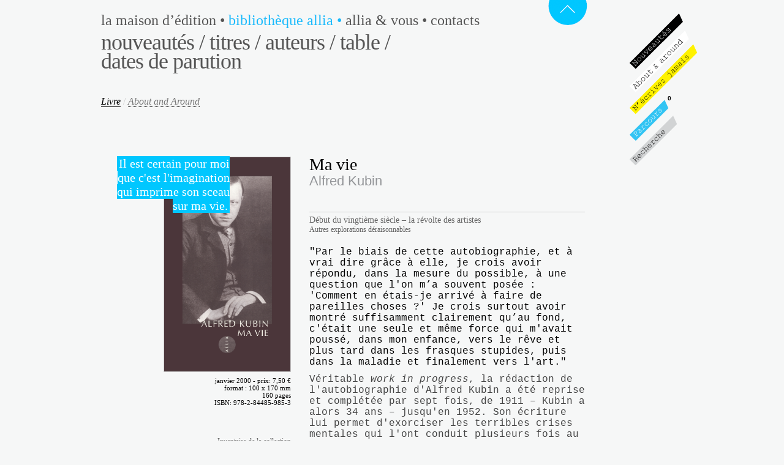

--- FILE ---
content_type: text/html; charset=UTF-8
request_url: https://www.editions-allia.com/fr/livre/244/ma-vie
body_size: 4444
content:
<!DOCTYPE html PUBLIC "-//W3C//DTD XHTML 1.0 Strict//EN" "http://www.w3.org/TR/xhtml1/DTD/xhtml1-strict.dtd">
<html xmlns="http://www.w3.org/1999/xhtml" xml:lang="fr">
<head>
	<meta http-equiv="Content-Type" content="text/html; charset=utf-8" />
	<title>
		Editions Allia
		 - Livre
		 - Ma vie
		
	</title>

	<meta name="title" content="Editions Allia">
	<meta http-equiv="pragma" content="no-cache">
	<meta name="revisit-after" content="7">
	<meta name="description" content="Chaque personne est un but, une fin.">
	<meta name="keywords" content="éditions, allia, livres, publication, indépendant, libertaire, marge, littérature, auteurs, philosophie, music, rock, punk, situationnistes, Debord, Benjamin, Marx, Leopardi, Bounan, bouillier, berréby, lébédeff, chine">
	<meta name="robots" content="ALL">
	<meta name="distribution" content="Global">
	<meta name="rating" content="General">
	<meta name="copyright" content="">
	<meta name="author" content="www.riquet.fr">
	<meta name="doc-type" content="Public">
	<meta name="doc-rights" content="Copyrighted Work">

	<link rel="icon" type="image/png" href="/favicon.ico" />
	<link rel="stylesheet" type="text/css" media="screen" href="/themes/default/css/jqModal.css" />
	<link rel="stylesheet" type="text/css" media="screen" href="/themes/default/css/common.css" />
	<link rel="stylesheet" type="text/css" media="screen" href="/themes/default/css/styles.css" />
	<link rel="stylesheet" type="text/css" media="screen" href="/themes/default/css/styles-book.css" />
	

	<script type="text/javascript" src="/themes/default/js/swfobject.js"></script>
	<script type="text/javascript" src="/themes/default/js/jquery-1.4.min.js"></script>
	<script type="text/javascript" src="/themes/default/js/jquery.cycle.min.js"></script>
	<script type="text/javascript" src="/themes/default/js/jquery.scrollTo-1.4.2-min.js"></script>
	<script type="text/javascript" src="/themes/default/js/jquery.easing.js"></script>
	<script type="text/javascript" src="/themes/default/js/jquery.accordion.js"></script>
	<script type="text/javascript" src="/themes/default/js/jquery.dimensions.js"></script>
	<script type="text/javascript" src="/themes/default/js/jquery.validate.min.js"></script>
	<script type="text/javascript" src="/themes/default/js/jqModal.js"></script>
</head>
<body>

	<div id="main" class="clearfix">

		<h1 class="title">
			<a href="/">
				<span>
					Editions Allia
				</span>
			</a>
		</h1>
	
		<div id="header" class="clearfix">
			
			
			<ul id="langs">
				
				<li class="item selected lastchild">
					<a href="/fr/">fr</a>
				</li>
				
			</ul>
			
		
			

<ul id="groups">
	
	<li class="item">
		<a href="/fr/editions-allia">La maison d’édition <span>•</span> </a>
		
	</li>
	
	<li class="item selected">
		<a href="/fr/bibliotheque">Bibliothèque Allia <span>•</span> </a>
		
		
		<ul class="sections">
			
			<li class="item">
				<a href="/fr/bibliotheque/nouveautes">Nouveautés /</a>
			</li>
			
			<li class="item">
				<a href="/fr/bibliotheque/titres">Titres /</a>
			</li>
			
			<li class="item">
				<a href="/fr/bibliotheque/auteurs">Auteurs /</a>
			</li>
			
			<li class="item">
				<a href="/fr/bibliotheque/table">Table /</a>
			</li>
			
			<li class="item lastchild">
				<a href="/fr/bibliotheque/dates-parution">Dates de parution</a>
			</li>
			
		</ul>
		
		
	</li>
	
	<li class="item">
		<a href="/fr/allia-&-vous">Allia & vous <span>•</span> </a>
		
	</li>
	
	<li class="item lastchild">
		<a href="/fr/contacts">Contacts</a>
		
	</li>
	
</ul>







			
			<div id="allias">
				
				
				<div class="route-count">0</div>
				<img src="/themes/default/images/alias.png" width="140" height="270" usemap="#Map" />
				<map name="Map" id="Map">
					<area shape="poly" coords="2,89,95,0,109,21,19,110" href="/fr/bibliotheque/nouveautes" />
					<area shape="poly" coords="10,125,109,27,116,47,22,143" href="/fr/allia-&-vous/about-and-around" />
					<area shape="poly" coords="0,172,118,51,128,79,15,186" href="/fr/bibliotheque/archives" />
					<area shape="poly" coords="5,209,90,129,97,148,21,224" href="/fr/parcours" />
					<area shape="poly" coords="4,251,89,171,96,190,20,266" href="#" class="search-trigger" />
				</map>
				
			</div>
		</div>
		
		<div id="content" class="content content-book clearfix">



<div class="filter">
		<a class="selected" href="/fr/livre/244/ma-vie">Livre</a>
		
		 / 
		<a href="/fr/livre/244/ma-vie/about-and-around">About and Around</a>
</div>

<div class="columns clearfix">
	
	<div class="column1">
		<div class="cover">
			<div class="image">
				
				<img src="/files/book_244_image_cover.gif" width="206" height="350" alt="Ma vie">
				
				
			</div>
			
			
			
			<div class="quote1">
				<span>Il est certain pour moi que c'est l'imagination qui imprime son sceau sur ma vie.</span>
			</div>
			
		</div>
		<p class="info">
			janvier 
			2000
			 - prix: 7,50 €
			
			<br />format : 100 x 170 mm
			<br />160 pages
			
			
			<br />ISBN: 978-2-84485-985-3 
			
		</p>
		
		
		<p class="pdfs">
			
			<br /><a href="/files/pdf_259_file.pdf">Inventaire de la collection</a>
			
			<br /><a href="/files/pdf_664_file.pdf">Extrait de "Ma Vie"</a>
			
		</p>
		

		<p class="tools">
			<a href="/fr/contacts/librairies" target="_blank">
				Où trouver ce livre
			</a>

			
			
				
				
				<br />
				<a href="/fr/auteur/136/alfred-kubin">
					Livres du même auteur
				</a>
				
			

			

			<br />
			
			<a class="add-route" href="/fr/livre/244/ma-vie/?add_route=1">
				Ajouter à mon parcours
			</a>
			
			
		</p>
		
		<div class="addthis">
			<!-- AddThis Button BEGIN -->
			<div class="addthis_toolbox addthis_default_style">
				<a class="addthis_button_facebook"></a>
				<a class="addthis_button_twitter"></a>
			</div>
			<script type="text/javascript" src="http://s7.addthis.com/js/250/addthis_widget.js#username=xa-4c51cb83369403ed"></script>
			<!-- AddThis Button END -->
		</div>
		
	</div>

	<div class="column2">
		<h2 class="book">Ma vie</h2>
		<h3 class="authors">
			
			
			<a href="/fr/auteur/136/alfred-kubin">Alfred Kubin</a>
			
		</h3>
		
		
		<div class="periods">
			<a href="/fr/bibliotheque/table/9/?p=57">
			
				<span class="firstchild">Début du vingtième siècle – la révolte des artistes</span>
				<br />
			
				<span>Autres explorations déraisonnables</span>
				
			
			</a>
		</div>
		

		<div class="header wysiwyg">
			"Par le biais de cette autobiographie, et à vrai dire grâce à elle, je crois avoir répondu, dans la mesure du possible, à une question que l'on m’a souvent posée : 'Comment en étais-je arrivé à faire de pareilles choses ?' Je crois surtout avoir montré suffisamment clairement qu’au fond, c'était une seule et même force qui m'avait poussé, dans mon enfance, vers le rêve et plus tard dans les frasques stupides, puis dans la maladie et finalement vers l'art."
		</div>
		<div class="text wysiwyg">
			Véritable <em>work in progress</em>, la rédaction de l'auto­biographie d'Alfred Kubin a été reprise et complétée par sept fois, de 1911 – Kubin a alors 34 ans – jusqu'en 1952. Son écriture lui permet d'exorciser les terribles crises mentales qui l'ont conduit plusieurs fois au bord de la folie. Kubin ne cesse de s'interroger sur sa création, ce qui l'amène notamment à faire le point sur ses relations avec les différents artistes du XX<sup><sub>e</sub></sup> siècle. Il relève aussi les lectures qui ont compté pour lui, Kant en particulier, puis Nietzsche. Mais ce livre, c'est aussi le point de vue d'un homme hors du temps sur les événements cruciaux qui ont jalonné ce demi-siècle. Une Première Guerre mondiale en particulier, lors de laquelle Kubin perdit non seulement des amis chers mais aussi le désir de créer. Et pourtant, en 1931, il écrit : "C'est bien le sens ultime et propre de l'artiste que de jeter dans sa création un voile sur le non-sens de la vie, un voile mince, protecteur, sur l'abîme de forces chaotiques qui ne sont littéra­lement rien pour nous à côté de ce monde qu'on nous fait miroiter et qui constitue notre vérité même s'il n'est rien de plus qu'une illusion dans le temps qui s'écoule."
		</div>
		<div class="note wysiwyg">
			Traduit de l'allemand par Christophe David.<br />Édition illustrée
		</div>
	</div>
	
</div>

	
<div class="seealso">
	
	
	<h3>La vie à la merci de la plume</h3>
	<ul class="books clearfix">
	
		<li>	
			<div class="cover">
				<div class="image">
					<a href="/fr/livre/1075/mes-petites-morts">
						
						<img src="/files/book_1075_image_cover.jpg" width="147" height="250" alt="">
						
						
					</a>
				</div>

				
				
				<div class="quote2">
					<span>Un ring a quatre coins
Un livre a quatre coins
Où la vie est enfermée</span>
				</div>
				
			</div>

			<h3 class="book">
				<a href="/fr/livre/1075/mes-petites-morts">
					Mes petites morts
				</a>
			</h3>

			
		</li>
	
		<li>	
			<div class="cover">
				<div class="image">
					<a href="/fr/livre/1005/double-vie">
						
						<img src="/files/book_1005_image_cover.jpg" width="155" height="250" alt="">
						
						
					</a>
				</div>

				
				
				<div class="quote2">
					<span>En Allemagne, si on ne te décervelle pas tout de suite
C’est déjà envers la culture
Crime de haute trahison.
</span>
				</div>
				
			</div>

			<h3 class="book">
				<a href="/fr/livre/1005/double-vie">
					Double vie
				</a>
			</h3>

			
		</li>
	
		<li>	
			<div class="cover">
				<div class="image">
					<a href="/fr/livre/605/la-seconde-chance">
						
						<img src="/files/book_605_image_cover.gif" width="164" height="250" alt="">
						
						
					</a>
				</div>

				
				
				<div class="quote2">
					<span>C'est pour vos erreurs que je vous admire.</span>
				</div>
				
			</div>

			<h3 class="book">
				<a href="/fr/livre/605/la-seconde-chance">
					La Seconde Chance
				</a>
			</h3>

			
		</li>
	
	</ul>
	
	<h3>Sur un rythme dionysiaque</h3>
	<ul class="books clearfix">
	
		<li>	
			<div class="cover">
				<div class="image">
					<a href="/fr/livre/780/les-indiens-d-amerique-et-leur-musique">
						
						<img src="/files/book_780_image_cover.jpg" width="155" height="250" alt="">
						
						
					</a>
				</div>

				
				
				<div class="quote2">
					<span>On dit que toutes les vieilles chansons furent "reçues en rêve".</span>
				</div>
				
			</div>

			<h3 class="book">
				<a href="/fr/livre/780/les-indiens-d-amerique-et-leur-musique">
					Les Indiens d'Amérique et leur musique
				</a>
			</h3>

			
		</li>
	
		<li>	
			<div class="cover">
				<div class="image">
					<a href="/fr/livre/339/turn-the-beat-around">
						
						<img src="/files/book_339_image_cover.jpg" width="193" height="250" alt="">
						
						
					</a>
				</div>

				
				
			</div>

			<h3 class="book">
				<a href="/fr/livre/339/turn-the-beat-around">
					Turn the Beat Around
				</a>
			</h3>

			
		</li>
	
		<li>	
			<div class="cover">
				<div class="image">
					<a href="/fr/livre/324/awopbopaloobop-alopbamboom">
						
						<img src="/files/book_324_image_cover.jpg" width="186" height="250" alt="">
						
						
					</a>
				</div>

				
				
			</div>

			<h3 class="book">
				<a href="/fr/livre/324/awopbopaloobop-alopbamboom">
					Awopbopaloobop Alopbamboom
				</a>
			</h3>

			
		</li>
	
	</ul>
	
</div>


<script type="text/javascript">

	$('div.image').hover(function() {
	   $(this).css('z-index', '5');
	},function() {
	   $(this).css('z-index', '1');
	 });

</script>

			
		</div>
		
		<div id="footer">
	
			<div class="infos">
				Copyright © 2010 éditions allia<br />
				éditions allia / 16, rue Charlemagne 75004 Paris - T +33 (0)1 42 72 77 25 - email: <a href='allia@editions-allia.com'>allia@editions-allia.com</a><br />
				<small>Crédits : <a href='http://www.complexe.net' target='_blank'>Complexe</a> / <a href='http://cela.etant.free.fr' target='_blank'>Alexis Chazard</a> / <a href='http://www.moimaja.net' target='_blank'>Maja Drzewinska</a> / <a href='http://www.riquet.fr' target='_blank'>Olivier Riquet</a></small>
			</div>
			
			<div class="top">
				<a href="#">
					<span>
						Haut de page
					</span>
				</a>
			</div>
			
			<script type="text/javascript">
			
				$(document).ready(function() {
					$('#footer div.top a').attr('href', 'javascript:;');
				 	$('#footer div.top a').click (
						function(){ 
							$('body').scrollTo(0, 500);
						}
					);
				});
			</script>

		</div>
		
	</div>

	
	<div id="window-search" class="jqmWindow">
		
		<h2 class="title">Recherche</h2>
		<div id="window-close" class="jqmClose">
			<a href="#">fermer</a>
		</div>
		
		<form id="form-search" method="get">
			<div>
				<label for="s" class="none">Recherche</label>
				<input type="text" class="required" minlength="4" name="s" value="">
			</div>

			<div class="submit">
				<input type="submit" value="OK" value="submit">
			</div>
			
			<div class="error">
				<label class="error" for="s">Merci de renseigner au moins 4 caractères</label>
			</div>
		</form>

		
		<div id="search-results">
		</div>
	</div>
	
	<script type="text/javascript">
	
		$('#form-search').validate({
		 submitHandler: function(form) {
			submitSearchForm(form.s.value);
			return false;
		 }
		});
	
		$().ready(function() {
			$('#window-search').jqm({trigger: '.search-trigger'});
		});
		
		function submitSearchForm (value) {

			_gaq.push(['_trackEvent', 'Search', 'Submit', value]);

			$('#search-results').html("<center><img src=\"/themes/default/images/ajax-loader.gif\"></center>");
			var url = "/fr/recherche/?s=" + value;

			$.ajax({ url: url,
				success: function(data) {
					$('#search-results').html(data);
				}
			});
		}

	</script>

	<script type="text/javascript">

	  var _gaq = _gaq || [];
	  _gaq.push(['_setAccount', 'UA-19398913-1']);
	  _gaq.push(['_trackPageview']);

	  (function() {
	    var ga = document.createElement('script'); ga.type = 'text/javascript'; ga.async = true;
	    ga.src = ('https:' == document.location.protocol ? 'https://ssl' : 'http://www') + '.google-analytics.com/ga.js';
	    var s = document.getElementsByTagName('script')[0]; s.parentNode.insertBefore(ga, s);
	  })();

	</script>

</body>
</html>

--- FILE ---
content_type: text/css
request_url: https://www.editions-allia.com/themes/default/css/common.css
body_size: 110
content:
/*
	------------------------
	common
	------------------------
*/

* {
	margin: 0;
	padding: 0;
	border: 0;
	outline: none;
	list-style-type: none;
}

a {
	text-decoration: none;
	outline: none;
}

/*
	------------------------
	clearfix
	------------------------
*/

.clearfix:after {

    content: "."; 
    display: block; 
    height: 0; 
    clear: both; 
    visibility: hidden;
}

.clearfix {
	display: inline-table;
}

* html .clearfix {
	height: 1%;
}

*+html .clearfix {zoom:1} /* haslayout trigger */

.clearfix {
	display: block;
}

--- FILE ---
content_type: text/css
request_url: https://www.editions-allia.com/themes/default/css/styles.css
body_size: 1327
content:
/*
** all
*/

body {
	font-family: Georgia, Palatino, Palatino Linotype, Times, Times New Roman, serif;
	background-color: #f6f7f7;
	/*f2fcff #f3f3f4*/
}

h1, h2, h3, h4, h5 {
	font-weight: normal;
}

a {
	color: black;
}

.about-and-around-link {
	color: white;
}

a:hover {
	color: #1abafc;
}

.none {
	display: none;
}

/*
** layout
*/

div#main {
	position: relative;
	width: 950px;
	padding: 20px;
	margin: auto;
}

div#header {
	height: 136px;
}

div.content {
	margin-bottom: 80px;
	min-height: 400px;
}

div#footer {
	border-top: 1px solid #ccc;
}

/*
** title
*/

h1.title {
	position: absolute;
	left: 750px;
	top: 0px;	
}

h1.title a {
	display: block;
	width: 64px;
	height: 41px;
	background: transparent url('/themes/default/images/allia.png') no-repeat;
}

h1.title a:hover {
	background-position: 0px -41px;
}

h1.title span {
	display: none;
}


/*
** langs
*/

ul#langs {
	display: none;
}

/*
** groups / sections
*/

ul#groups {
	position: relative;
	width: 700px;
}

ul#groups li {
	display: inline;
}

ul#groups li a {
	font-size: 24px;
	text-transform: lowercase;
	color: #555; /*#909395; c2c4c6;*/
}

ul#groups li.selected a,
ul#groups li.selected a:hover {
	text-decoration: none;
	color: #1abafc;
}

ul#groups li a:hover {
	color: black;
}

ul#groups li sup {
	color: #1abafc;
	margin-left: 2px;
}

ul#groups li ul.sections {
	position: absolute;
	left: 0;
	top: 34px;
}

ul#groups li ul.sections li {
	margin-right: 0px;
}

ul#groups li ul.sections li,
ul#groups li ul.sections li a {
	font-size: 36px;
	text-decoration: none;
	line-height: 30px;
	letter-spacing: -1px;
	color: #555; /*#909395; c2c4c6;*/
}

ul#groups li ul.sections li.selected a {
	color: #1abafc;
}

ul#groups li ul.sections li a:hover {
	color: black;
}

ul#groups li ul.sections li a span {
	font-size: 12px;
}

/*
** allias
*/

div#allias {
	position: absolute;
	top: 10px;
	right: -20px;
	width: 140px;
	height: 215px;
}

div#allias div.route-count {
	position: absolute;
	left: 75px;
	top: 145px;
	font-family: arial, Helvetica,sans-serif; 
	font-weight: bold;
	font-size: 10px;
}

/*
** content
*/

div.content h2.title {
	font-size: 100px;
	line-height: 80px;
	margin-bottom: 20px;
}

/*
** footer
*/

div#footer div.infos {
	float: left;
	width: 700px;
	padding-top: 20px;
	font-size: 11px;
	line-height: 17px;
}

div#footer div.top {
	float: right;
}

div#footer div.top,
div#footer div.top a {
	width: 116px;
	height: 84px;
}

div#footer div.top a {
	display: block;
	background: transparent url('/themes/default/images/top.png') no-repeat;
}

div#footer div.top a:hover {
	background-position: 0px -84px;
}

div#footer div.top a span {
	display: none;
}

/*
** filter
*/

div.filter {
	line-height: 20px;
	color: #ccc;
	height: 100px;
}

div.filter a {
	color: #777;
	border-bottom: 1px dotted black;
	font-style: italic;
}

div.filter a:hover,
div.filter a.selected {
	color: black;
	border-bottom: 1px solid black;
}

/*
** wysiwyg
*/

div.wysiwyg {
	margin-bottom: 40px;
}

div.wysiwyg,
div.wysiwyg p,
div.wysiwyg a {
	font-family: Georgia, "Courier New", Courier, monospaced, Monaco, Verdana, sans serif;
	font-size: 16px;
	line-height: 18px;
	color: #000;
}

div.wysiwyg sup {
	vertical-align: top;
}

div.wysiwyg strong {
	font-weight: normal;
	color: black;
}

div.wysiwyg h2 {
	font-weight: normal;
	font-size: 18px;
	margin-bottom: 0px;
}

div.wysiwyg a {
	color: black;
	border-bottom: 1px dotted black;
}

div.wysiwyg a:hover {
	background-color: #f2fcff;
	color: #000;
	border-bottom: 1px solid black;
}

/*
** form
*/

form div {
	clear: both;
	margin-bottom: 10px;
}

form label {
	display: block;
	margin-bottom: 5px;
}

form label small {
	font-size: 12px;
}

form label.error {
	display: block;
	font-size: 14px;
	width: 300px;
	padding: 5px 0px;
	float: none;
	color: #1abafc;
}

form input.error {
	border-color: #1abafc;
}

form label span {
	color: #1abafc;
}

form select,
form textarea,
form input {
	
	font-family: Georgia, Palatino, Palatino Linotype, Times, Times New Roman, serif;
	font-size: 18px;
	padding: 4px;
	border: 1px solid #ccc;
	width: 300px;
	
    -moz-border-radius: 5px;
    -webkit-border-radius: 5px;
    border-radius: 5px;
}

form div input:focus,
form div textarea:focus,
form div select:focus {
  border-color: black;
}

form select option {
	padding-left: 5px;
}

form div.submit {
	padding: 20px 0 0 0;
}

form div.submit input {
	color: #1abafc;
	border: none;
	width: auto;
	padding-left: 25px;
	cursor: pointer;
	background: transparent url('/themes/default/images/line.gif') left 21px no-repeat;
}

form div.submit input:hover {
	color: black;
}

form p.required {
	clear: both;
	font-size: 12px;
}

form p.required span {
	color: #1abafc;
}


/*
** search
*/

div#window-search {

    top: 5%;

	background-color: white;
	border: none;
	padding: 20px;
	
    -moz-border-radius: 20px;
    -webkit-border-radius: 20px;
    border-radius: 20px;
}

div#window-search h2.title {
	margin-bottom: 20px;
}

div#window-search div#window-close {
	position: absolute;
	right: 20px;
	top: 20px;
	font-size: 11px;
}

div#window-search form#form-search {

	margin-bottom: 40px;
	background-color: white;
	
	/*
	padding: 20px;
    -moz-border-radius: 20px;
    -webkit-border-radius: 20px;
    border-radius: 20px;
	*/
}

div#window-search form#form-search div {
	display: inline;
}
div#window-search form#form-search div.submit {
	margin-left: 10px;
}

div#window-search form#form-search div.error {
	display: block;
	margin: 0px;
	padding: 0px;
}

div#window-search div#search-results div.results {
	height: 400px;
	overflow: auto;
}

div#window-search div#search-results div.no-results {
	margin-bottom: 20px;
}

div#window-search div#search-results h3 {
	margin-bottom: 10px;
	font-weight: bold;
}

div#window-search div#search-results ul {
	margin: 20px;
}

div#window-search div#search-results ul li {
	margin-bottom: 5px;
}








--- FILE ---
content_type: text/css
request_url: https://www.editions-allia.com/themes/default/css/styles-book.css
body_size: 749
content:

/*
** filters
*/

div#content div.hidden {
	visibility: hidden;
	height: 70px;
}

/*
** columns
*/

div.content-book div.columns {
	width: 790px; /* 850px */
	margin-left: 0px; /* 20px */
}

div.content-book div.columns div.column1 {
	width: 310px;
	float: left;
}

div.content-book div.columns div.column2 {
	width: 450px;
	float: right;
}

/*
** column 1
*/

div.content-book div.column1 {
	text-align: right;
}

div.content-book div.cover {
	position: relative;
	height: 360px;
}

div.content-book div.cover div.image {
	position: absolute;
	top: 0px;
	right: 0px;
	z-index: 1;
}

div.content-book div.cover div.image img {
	border: 1px solid #ccc;
}

div.content-book div.cover div.quote1 {
	position: absolute;
	top: 0px;
	right: 100px;
	z-index: 2;
}

div.content-book div.cover div.quote1 span {
	color: white;
	font-size: 20px;
	background-color: #00c7ff;
	padding: 1px 3px;
}

div.content-book div.cover div.quote2 {
	position: absolute;
	top: 0px;
	right: 100px;
	z-index: 2;
}

div.content-book div.cover div.quote2 span {
	color: white;
	background-color: #ccc;
	padding: 2px 5px;
}

div.content-book div.column1 p.info {
	font-size: 11px;
	margin-bottom: 30px;
}

div.content-book div.column1 p.pdfs,
div.content-book div.column1 p.tools {
	font-size: 12px;
	line-height: 20px;
	margin-bottom: 30px;
	color: #00c7ff;
}

/**/
div.content-book div.column1 p.pdfs {
	line-height: 18px;
}

div.content-book div.column1 p.pdfs a {
	color: #666;
}

div.content-book div.column1 p.pdfs a:hover {
	color: black;
}

/**/
div.content-book div.column1 p.tools a {
	color: black;
	border-bottom: 1px dotted black;
}

div.content-book div.column1 p.tools a:hover {
	color: #666;
}

div.content-book div.column1 p.tools a.add-route {
	color: #00c7ff;
}

div.content-book div.column1 div.addthis {
	padding-left: 270px;
}

/*
** column 2
*/

div.content-book div.column2 h2.book {
	font-size: 28px;
	line-height: 25px;
	margin-bottom: 5px;
}

div.content-book div.column2 h3.authors,
div.content-book div.column2 h3.authors a {
	font-family: "Arial Black", "Arial Bold", Arial, sans-serif;
	font-size: 22px;
	line-height: 20px;
	color: #939598;
	margin-bottom: 40px;
}

div.content-book div.column2 h3.authors a:hover {
	color: #00c7ff;
}

/**/
div.content-book div.column2 div.periods {
	font-size: 12px;
	padding-top: 5px;
	margin-bottom: 20px;
	border-top: 1px solid #ccc;
}

div.content-book div.column2 div.periods a {
	color: #666;
}

div.content-book div.column2 div.periods a span.firstchild {
	font-size: 14px;
}

div.content-book div.column2 div.periods a:hover {
	color: black;
}

/**/
div.content-book div.column2 div.header {
	color: black;
	margin-bottom: 10px;
}

div.content-book div.column2 div.note,
div.content-book div.column2 div.note a {
	margin-bottom: 20px;
	font-size: 14px;
	color: black;
}

div.content-book div.column2 div.text {
	margin-bottom: 20px;
	color: #444;
}

div.content-book div.column2 div.text a {
	border-bottom: 1px dotted #666;
	color: #000;
}

div.content-book div.column2 div.text a:hover {
	border-bottom: 1px solid #000;
	background-color: #f3f4f4;
	color: #000;
}

/*
** see also
*/

div.content-book div.seealso {
	margin-top: 60px;
	padding-bottom: 100px;
	border-top: 1px dotted #ccc;
	padding: 30px;
	min-height: 200px;
}

div.content-book div.seealso h3 {
	font-size: 26px;
	margin-bottom: 40px;
	color: #666;
}


div.content-book div.seealso ul.books {
	width: 800px;
}

div.content-book div.seealso ul.books li {
	width: 250px;
	height: 350px;
	margin-right: 10px;
	margin-bottom: 10px;
	float: left;
	overflow: hidden;
	text-align: right;
}


div.content-book div.seealso ul.books li div.cover {
	position: relative;
	height: 255px;
	margin-bottom: 10px;
}

div.content-book div.seealso ul.books li div.cover div.image {
	position: absolute;
	top: 5px;
	right: 0px;
	z-index: 1;
}

div.content-book div.seealso ul.books li div.cover div.quote {
	position: absolute;
	top: 0px;
	left: 0px;
	z-index: 2;
	font-size: 14px;
}

div.content-book div.seealso ul.books li div.cover div.quote span {
	background-color: #aeafb3;
}

div.content-book div.seealso ul.books li h3.book {
	font-size: 14px;
	line-height: 14px;
	margin-bottom: 0px;
}

div.content-book div.seealso ul.books li h4.authors a {
	font-size: 12px;
	margin-bottom: 0px;
    font-family: Arial Black, Arial bold;
    color: #444;
}

div.content-book div.seealso ul.books li h4.authors a:hover {
    color: #00c7ff;
}








